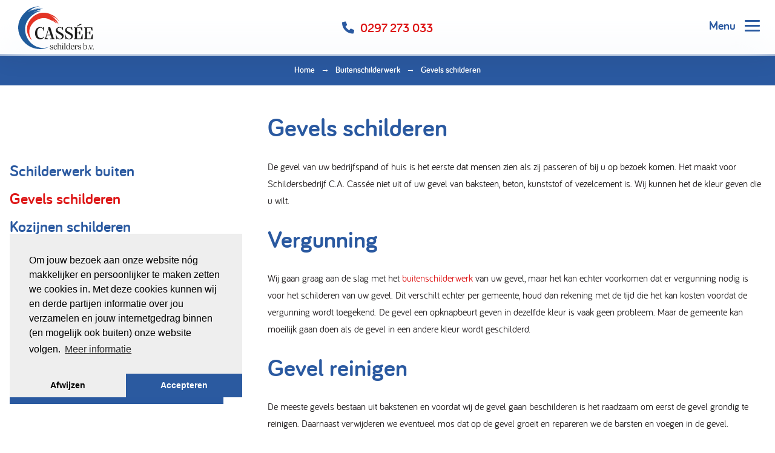

--- FILE ---
content_type: text/css
request_url: https://casseeschilders.nl/themes/strawberry/cache/page-strawberry-print.css
body_size: 430
content:
body:before{display:block;content:"Client name | info@client-url.com | client-url.com";margin-bottom:12px;border:1px solid #000;text-align:center;font-size:12px;padding:3px 5px}@page{margin:1.0cm}*{background:transparent!important;color:#000!important;font-size:12pt!important;-webkit-box-shadow:none!important;box-shadow:none!important;text-shadow:none!important;-webkit-filter:none!important;filter:none!important;-ms-filter:none!important}body,html{width:100%;height:auto}h1,h2,h3,h4,h5,h6{color:#000!important;font-weight:bold!important}.no-print{display:none!important;height:0!important}thead{display:table-header-group}img,tr{page-break-inside:avoid}#container{width:auto;float:none;margin:0;padding:0;border:0;background:transparent}#template-container{min-height:10px!important}a{text-decoration:underline!important;word-wrap:break-word;color:#000!important}.js-fancybox{display:none;height:0!important}.animated{opacity:1!important}img{border:0;max-width:100%!important;display:block}.row,[class*=col-],container{height:auto}#header{position:relative!important;top:0px!important}.header-pusher{display:none!important;height:0!important}.orders-mini-basket-button{display:none!important;height:0!important}.orders-mini-basket{display:none!important;height:0!important}#navigation{display:none!important;height:0!important}.navigation-sub{display:none!important;height:0!important}.navigation-breadcrumbs{display:none!important;height:0!important}.footer-pusher{display:none!important;height:0!important}#footer{position:relative!important}.footer-copyright{display:none!important;height:0!important}#brandbox-container{display:none!important;height:0!important}.brandbox-loader{display:none!important;height:0!important}#footer,.employee-container,.locale-container,.news-items-container,.product-items-container,.reviews-container{height:0!important;display:none!important}



--- FILE ---
content_type: image/svg+xml
request_url: https://casseeschilders.nl/themes/strawberry/images/logo.svg
body_size: 6717
content:
<?xml version="1.0" encoding="UTF-8"?><svg id="Laag_1" xmlns="http://www.w3.org/2000/svg" viewBox="0 0 202.4619 116.9319"><g><path d="M37.4475,9.9614l.2454,.5559c.3294-.3639,.0456-.2452-.1463-.6224l.2616-.462-.948,.4187,.5874,.1098Zm20.715-5.4107c-.3205-.1424-.5882-.1104-1.0551,.0601-.2989,.1979-.1163,.1478-.4824,.2513-.3529,.0148-.1553-.1165-.4521,.0848,.9087,.2524,.3197,.1434,1.1259,.039,.5208,.0139,.8725-.0071,.8637-.4352Zm-20.7086,18.3428c-.2642,.4612-1.6566,1.3914-2.1786,1.3798,.76-.7946,1.249-1.5531,2.1786-1.3798Zm45.521,86.7563c-40.3708,14.0737-71.8341-25.4577-63.0063-58.9146,5.5393-20.9738,25.2357-31.169,26.8553-31.7966-1.2336,.5382-1.724,.361-2.405,.7426-.5645,.2352-1.6003,.6392-2.2367,.7749l.3463-.4447c.2298-.2985,3.3011-1.343,3.8004-1.6737l2.1831-.9525c2.3069-.6784,1.0511-.4861,2.0476-1.1508,.2145-.216,.283-.1191,.5658-.2357,.7525-.2856,1.0983-.729,2.8209-1.089,1.1741-.2075,2.936-1.2404,4.5604-1.5317,.7347-.2044,.8203-.1883,1.0122-.7469l-2.5665,.1998-.427-.505-2.077,.3811c-.3686,.0995-.3981,.2638-.9362,.3347l-2.2814,.0859c-.6332,.1375-1.3179,.5196-1.8682,.6735-.9197,.2504-2.2907,.5927-2.9418,.8114-.568,.2334-1.0817,.6469-1.5637,.8964-.5981,.4022-1.3045,.4422-1.902,.8386-.4812,.2509-1.0425,.9085-1.6847,.6213,1.2126-.8798,1.9418-1.51,3.3569-2.0949,.8346-.2704,.6963-.4686,2.4683-1.073,.9203-.2521,2.1016-.9695,2.4693-1.0703,.4668-.1687,.2967-.1982,.6653-.3022,.4847-.2495,1.3857-.4223,1.9539-.6552,1.2339-.5347,2.6503-1.1221,3.9058-1.3131,1.2575-.1927,1.4886-.4891,2.4-1.1712,.8-.5293,2.2747-.5114,2.47-1.0703l-.7599-.1403c1.4869-.487,2.7208-1.0221,4.2302-1.1706,.3521-.017,.7899-.0201,1.1562-.1201,.3504-.0214,.1687,.03,.366-.1039-2.3256-.6051-1.0621-.368-2.4875-.2091-1.1585,.1256-3.1936,.7666-4.136,.6763-1.3754-.0872-2.0372,.6405-3.1774,.6832-.7752-.0617-.9193,.254-1.6395,.3735-.5529,.1531-1.1358,.4696-1.5798,.0459,1.3817-.8472,1.9943-.39,3.1438-.9435,1.2185-.4544,2.7416-.6824,2.9331-1.2386l-4.2654,.9045c-.9047,.1718-.9364,.3361-2.0613,.2967-1.1247-.0402-2.8732,.9092-3.9081,1.3122-.5659,.2375-1.354,.2606-2.0221,.5588-.6514,.2187-1.2874,.3561-1.9376,.5765-.9359,.3344-1.35,.6817-1.8557,.5892,1.0439-.9098,1.5732-1.4088,2.8607-1.7653,.6367-.1362,2.2678-.936,3.2728-1.1739,1.0206-.3226,2.3215-.7597,3.34-1.0793,.7355-.2039,1.1192-.3878,1.7552-.5248,.6346-.1352,1.3246-.0928,1.532-.7342-1.8913,.3258-7.0443,1.323-8.426,2.1729-1.2675,.7004-2.7874,.9243-4.041,1.5416-.4811,.2504-.8332,.2705-1.2869,.3526-.6503,.2231-.71,.549-1.2626,.7043-.2982,.199-.37,.1012-.6528,.2177-.665,.2987-1.3331,.6021-1.8312,.9352-.4828,.25-.7148,.5468-1.1796,.7177-.584,.3155-1.3904,.4191-1.9176,.9168-.2963,.1978-.1298,.2281-.4646,.167l-.0106-.4256c.016-.0826,.9662-.5004,1.0652-.5677,.2839-.1174,.5221,.0138,.6011-.3999,.0611-.3273-.1768-.4572-.4981-.5993l-1.7149,.7843c-.2848,.1182-.386,.1812-.7014,.4637-.4128,.3495-.2986,.2013-.7645,.3669-.5502,.1513-.2999,.2017-.6287,.5665-.8078,1.0388-1.5089,.1413-2.3826,1.0829-.4472,.5142-1.0796,.6499-1.4959,.9989-.3115,.207-.6159,.3805-.9545,.5176l-.3644-.643,.0393-.0265c1.0292-.8298,1.3327-.603,1.9316-1.0038,.6814-.3839,.394-.6907,1.5405-1.242,.5694-.233,1.3669-.7664,1.8502-1.0151,.3133-.2852,1.4942-.9963,1.7789-1.1154,.7511-.2869,1.1492-.5512,1.8476-1.0164,.6137-.4839,1.4081-.0758,1.6926-1.1311l-2.7209,1.0244c-.0982,.0656-1.7602,1.0334-1.2701,.2699,.2633-.4567,1.8629-1.0959,2.3466-1.3476,.913-.6785,2.537-.9725,3.21-1.7819,.5761-.7428,.9354-.3366,1.7869-.6887l1.6311-.7981c.5837-.3165,1.1501-.5547,1.786-.6904,.5516-.1526,.3999-.2669,.8676-.4343,1.05-.4843,2.2805-.0842,2.9102-.6475,.4123-.3478,.344-.4474,.7975-.5317l2.704-.9439c.9198-.2504,1.8921-.3232,2.8445-.7444,.5811-.3179,1.1001-.3041,1.8361-.507,.3838-.1844,.5702-.2366,.7983-.5317-2.4955,.3002-4.6241,.4983-6.9305,1.1748-.4665,.1684-.5534,.1523-.9894,.1536-.6359,.1357-1.133,.47-1.7013,.7056-1.1209,.3856-.9019,.1728-2.1826,.0186-1.0265-.1068-.6596,.7263-1.4272,1.0954-.4642,.1674-1.1196,.3826-1.67,.5365l-.1596-.5381c-5.1079,.6722-12.2838,4.2824-17.2271,8.0873l-.0061-.0107-.2366,.1982c-.6799,.5322-1.3156,1.0664-1.8931,1.5964-56.0597,48.4183,2.9469,124.3398,60.3825,96.6322ZM40.6346,17.1066c-.1612,.3942-.4637,.5933-.8658,.43,.1585-.3925,.3597-.5259,.8658-.43Z" fill="#1f5b9b" fill-rule="evenodd"/><path d="M96.3414,31.4902l-.2867,.3594c.3618,.0935,.1831-.0557,.369-.3155l.4017,.0115-.6178-.4892,.1338,.4339Zm10.9586,11.9758c-.0176-.2651-.1346-.435-.4141-.6875-.2383-.129-.1406-.027-.3391-.2349-.1349-.2308,.0213-.1433-.217-.2714,.1519,.699,.0164,.2632,.3718,.7675,.1758,.3534,.3137,.5824,.5983,.4263Zm-19.6253-7.3961c-.4006-.0133-1.5189-.6184-1.6964-.9727,.8023,.2287,1.4839,.2878,1.6964,.9727Zm-51.2007,54.7473c-10.4959-15.9262-7.6751-32.1101,1.2766-43.2492,10.3337-12.8575,28.9628-19.3479,44.1015-12.3547l-.0524,.2138c.544,.1789,1.0828,.3685,1.6218,.5646l.2002,.1059,.0072-.0272c3.8875,1.4495,7.5977,3.3544,11.0418,5.6799-.0904-.0869-.1821-.1787-.2745-.2828-.3754-.3593-.4384-.3392-.7556-.515-.7982-.6343-.8519-1.0276-1.3504-1.3483-.3571-.2963-.9949-.8474-1.309-1.227l.4222,.0756c.2794,.0488,2.0665,1.7368,2.4656,1.9546l1.4119,1.1276c1.2698,1.3067,.6978,.5335,1.4942,.9671,.2212,.0661,.1822,.1475,.3606,.2954,.4556,.4027,.876,.4778,1.727,1.5045,.5529,.7153,1.8693,1.531,2.6402,2.5166,.3948,.422,.4135,.4846,.8576,.4151l-1.0414-1.6494,.1864-.4661-.9895-1.2587c-.1963-.2093-.318-.172-.5551-.5078l-.8648-1.5001c-.3168-.3769-.8149-.6976-1.1119-1.0142-.4942-.5283-1.2067-1.3264-1.5852-1.6867-.3585-.2946-.817-.4953-1.1543-.7295-.4828-.2595-.757-.7179-1.2367-.9791-.336-.2345-.9785-.3775-1.012-.91,1.0219,.5018,1.6991,.7664,2.5932,1.5105,.4768,.464,.5607,.3005,1.592,1.2759,.4969,.5266,1.3914,1.0662,1.5899,1.2754,.283,.2544,.2401,.1303,.4385,.341,.3416,.2355,.7742,.7796,1.1339,1.0772,.7933,.6382,1.6892,1.3805,2.2593,2.1559,.5757,.7763,.8544,.8221,1.6335,1.1943,.6394,.3492,1.1492,1.344,1.5934,1.2768l-.1755-.5593c.8536,.8248,1.6495,1.4628,2.2832,2.4231,.135,.2293,.291,.5214,.4899,.7319,.1364,.2255,.039,.1232,.1964,.2093-.4161-1.7741-.1283-.8432-.7384-1.7433-.4934-.7303-1.6431-1.8693-1.9166-2.5315-.4288-.9545-1.1506-1.1403-1.584-1.8913-.2302-.542-.4948-.527-.8286-.9661-.2984-.3157-.7163-.5957-.59-1.0425,1.0592,.6261,.9671,1.1978,1.7473,1.7737,.733,.654,1.4249,1.5966,1.8653,1.5271l-2.1146-2.5388c-.4356-.5446-.5551-.5085-.9277-1.277-.3708-.7681-1.6281-1.6039-2.263-2.1559-.3584-.2963-.6528-.8186-1.0922-1.1588-.3764-.3598-.6923-.7359-1.07-1.0953-.5559-.5087-.9357-.6639-1.0501-1.0348,.978,.3765,1.4997,.5557,2.1937,1.2921,.3164,.3792,1.4299,1.1906,1.9466,1.779,.5752,.5712,1.3288,1.2865,1.9031,1.8582,.3989,.4207,.656,.6132,.9736,.9898,.3151,.3796,.5312,.8568,1.0344,.7685-.8891-1.1532-3.3802-4.2572-4.4364-4.8811-.9181-.6031-1.608-1.5413-2.4657-2.1619-.3368-.2355-.4762-.4645-.6923-.7394-.3789-.3563-.6197-.2831-.9186-.5979-.2405-.1291-.1972-.2122-.3746-.3611-.438-.34-.8779-.6797-1.277-.8977-.339-.2328-.6184-.2833-.8984-.536-.417-.2814-.7724-.7831-1.2919-.9598-.2383-.129-.1992-.0077-.2782-.2521l.2824-.1601c.0613-.0179,.6764,.4696,.7591,.516,.1779,.1479,.1753,.3534,.4796,.2599,.2418-.0745,.2438-.2804,.2253-.5477l-1.1311-.8722c-.1797-.1484-.259-.1931-.5625-.3055-.3785-.1508-.2378-.1299-.5152-.3825-.2957-.3156-.2401-.1304-.6019-.2208-.9814-.172-.6293-.9611-1.5709-1.215-.5011-.1175-.8143-.4949-1.1972-.6484-.3999-.2166-.7385-.4511-1.0563-.8285-.452-.5563-1.364-.5737-1.9416-1.0548l.0507-.1836,1.1804,.4358c.5014,.1185,.9399,.4595,1.4178,.7184,.9176,.3963,.874,.6819,1.3549,.9404,.4977,.3226,.6013,.0199,1.3785,.5962,.3584,.2968,.9973,.6424,1.3342,.8791,.3024,.1085,1.1995,.6485,1.3773,.7982,.4578,.3996,.7772,.5742,1.336,.8782,.5405,.2406,.547,.919,1.3558,.7351l-1.6481-1.4641c-.0799-.0403-1.3147-.8139-.6315-.7517,.4002,.0116,1.3947,.8594,1.7351,1.094,.7752,.3719,1.5483,1.3569,2.33,1.5224,.7007,.1222,.5546,.5074,1.0918,.9529l1.113,.8118c.4172,.2801,.7798,.5765,1.0949,.9551,.297,.3151,.3211,.1732,.6001,.4271,.6935,.5326,.8617,1.4983,1.4617,1.7228,.3799,.153,.4209,.0733,.6378,.3451l1.5913,1.4809c.4929,.5248,.8864,1.1527,1.505,1.642,.4193,.2788,.5938,.63,.9898,1.0523,.2607,.1918,.3596,.2995,.6395,.3465-1.0846-1.5665-1.9712-2.9234-3.2404-4.2318-.2778-.2534-.2983-.3166-.4535-.6073-.3142-.3778-.7154-.5948-1.0743-.892-.6545-.6133-.4343-.5443-.7832-1.4568-.292-.7256-.7213-.1857-1.2396-.5678-.2791-.2525-.6555-.615-.9525-.932l.3056-.2975-.4525-.6355-.0637-.0572c-.1067-.0699-.2957-.2105-.2957-.2105-.0258-.0254-.044-.0602-.0583-.1016-2.0522-1.811-4.2281-3.466-6.5042-4.9582-2.5206-1.3911-5.1074-2.6085-7.7475-3.6495l.0458-.1659C50.5627,4.1782,12.2187,43.7099,26.5081,77.7134c1.5398,3.6652,6.3714,12.293,9.9659,13.1037Zm56.207-54.6603c-.3241,.0281-.5632-.1014-.5984-.4289,.3228-.033,.4832,.0544,.5984,.4289Z" fill="#e33425" fill-rule="evenodd"/></g><g><path d="M89.2356,105.0316c2.7267,0,3.8429,1.0908,3.8429,2.4541,0,.3472-.0995,.6446-.2986,.8431l-1.4125,.0747c.0747-.2483,.0995-.5457,.0747-.8431-.0498-1.1157-.6944-2.008-2.1579-2.008-1.4125,0-2.4541,.8425-2.4541,2.0577,0,1.041,.5949,1.6116,1.909,2.0577l1.5121,.5451c2.2811,.8182,3.1734,1.7852,3.1734,3.3968,0,2.0329-1.5867,3.2972-4.3383,3.2972-2.6532,0-4.1653-1.2644-4.1653-2.9009,0-.5202,.1991-.9421,.4716-1.1157l1.2893-.1238c-.0747,.2234-.1244,.5706-.0995,.9421,.0747,1.2395,.7442,2.6283,2.5785,2.6283,1.7099,0,2.652-.8929,2.652-2.1075,0-1.0659-.5202-1.8101-2.3795-2.5039l-1.5867-.5706c-1.6116-.5949-2.5039-1.3633-2.5039-2.9252,0-2.1324,1.8841-3.1983,3.8927-3.1983Z" fill="#1d1d1b"/><path d="M99.9195,105.0316c2.9506,0,3.9922,1.4629,3.9922,2.7522,0,.7187-.2974,1.2395-.8437,1.438l-1.14-.1736c.1244-.2974,.1979-.6944,.1979-1.1903,0-1.2146-.7679-2.2065-2.2065-2.2065-1.909,0-2.9992,1.5369-2.9992,4.6861,0,3.2475,1.0665,5.3799,3.5704,5.3799,1.4125,0,2.4044-.8431,2.8997-1.6365l.1244-.2234,.4716,.2974-.1244,.2731c-.4953,1.0659-1.8593,2.479-4.1653,2.479-3.1236,0-4.6855-2.1567-4.6855-5.9996,0-3.7191,1.7348-5.8758,4.9082-5.8758Z" fill="#1d1d1b"/><path d="M107.8543,99.6268v7.2889h.0984c.5214-.5208,1.909-1.6365,2.5288-1.8593,2.7279,0,4.3146,.8182,4.3146,3.917v7.0412h1.4374v.5949h-4.7352v-.471l1.4386-.3472v-6.8428c0-2.3552-1.0665-2.9003-2.5288-2.9003-.6695,0-2.5537,1.7597-2.5537,1.7597v8.2067h1.909v.5949h-5.009v-.4959l1.2158-.3964v-15.396l-1.3142-.0995v-.5949h3.1983Z" fill="#1d1d1b"/><path d="M120.2742,105.2792v10.7355h1.4137v.5949h-4.5373v-.4959l1.2644-.3964v-9.5949l-1.3142-.0989v-.6198l3.1734-.1244Zm-1.2146-4.5865c.7442,0,1.3639,.2483,1.3639,1.0665,0,.7934-.6198,1.041-1.3639,1.041-.6944,0-1.2644-.2477-1.2644-1.041s.5949-1.0665,1.2644-1.0665Z" fill="#1d1d1b"/><path d="M125.8768,99.6268v16.3879h1.4137v.5949h-4.5125v-.4959l1.2395-.3964v-15.396l-1.3379-.0995v-.5949h3.1971Z" fill="#1d1d1b"/><path d="M138.1498,99.6268v16.3879h1.4137v.5949h-3.1734l-.0498-1.3882c-.6695,.3964-2.3546,1.4131-3.1485,1.6608-2.6781,0-4.7104-1.9582-4.7104-5.826,0-4.2393,2.2313-6.0245,4.5125-6.0245,2.0323,0,3.049,1.5867,3.2718,2.4049h.0498v-7.0904l-1.4872-.1244v-.5949h3.3215Zm-4.6855,6.223c-1.5618,0-3.049,1.438-3.049,4.7601,0,3.6942,1.7099,5.2809,3.2967,5.2809,.7939,0,2.5785-1.2152,2.5785-1.2152v-4.8342c0-2.6034-1.339-3.9917-2.8262-3.9917Z" fill="#1d1d1b"/><path d="M145.6117,105.0316c2.8511,0,4.1155,1.7354,4.1155,4.0657,0,.4467-.0984,.7691-.0984,.7691l-7.0661,.3217v.0995c0,1.9582,.3472,3.4708,1.1897,4.4129,.6446,.6944,1.5369,1.0908,2.8013,1.0908,1.0416,0,2.0086-.4213,2.5785-.7934l.224-.1487,.2228,.5208-.2228,.2228c-.397,.3721-1.6862,1.3142-3.6202,1.3142-3.4708,0-5.0576-2.0577-5.0576-5.9996,0-3.917,1.8095-5.8758,4.9331-5.8758Zm-3.0241,4.5368l5.355-.2228c-.0498-2.4796-.8425-3.7191-2.3558-3.7191-1.7348,0-2.8511,1.1903-2.9992,3.9419Z" fill="#1d1d1b"/><path d="M156.0741,105.0565c1.9837,0,3.0999,.8182,3.0999,2.3303,0,1.2644-1.0665,1.9837-1.2395,1.9837l-.9421-.2731c.1979-.3223,.3958-.8425,.3958-1.3136,0-1.1654-.7181-1.6614-1.4623-1.6614-.6446,0-2.082,1.5867-2.082,1.5867v8.2807l2.7267,.0249v.5949h-5.8515v-.4959l1.2644-.3964v-9.7187l-1.3379-.0995v-.5949h2.9495l.1493,1.6365h.0995c1.0404-1.0167,2.1069-1.8841,2.2302-1.8841Z" fill="#1d1d1b"/><path d="M164.3311,105.0316c2.7267,0,3.8429,1.0908,3.8429,2.4541,0,.3472-.0995,.6446-.2986,.8431l-1.4125,.0747c.0747-.2483,.0995-.5457,.0747-.8431-.0498-1.1157-.6944-2.008-2.1579-2.008-1.4125,0-2.4541,.8425-2.4541,2.0577,0,1.041,.5949,1.6116,1.909,2.0577l1.5121,.5451c2.2811,.8182,3.1734,1.7852,3.1734,3.3968,0,2.0329-1.5867,3.2972-4.3383,3.2972-2.6532,0-4.1653-1.2644-4.1653-2.9009,0-.5202,.1991-.9421,.4716-1.1157l1.2893-.1238c-.0747,.2234-.1244,.5706-.0995,.9421,.0747,1.2395,.7442,2.6283,2.5785,2.6283,1.7099,0,2.652-.8929,2.652-2.1075,0-1.0659-.5202-1.8101-2.3795-2.5039l-1.5867-.5706c-1.6116-.5949-2.5039-1.3633-2.5039-2.9252,0-2.1324,1.8841-3.1983,3.8927-3.1983Z" fill="#1d1d1b"/><path d="M176.7273,99.6268v6.9666l.0735,.0249c.5463-.3472,2.1567-1.339,2.9258-1.5618,2.6781,0,4.4627,1.8344,4.4627,5.4296,0,4.6855-2.6034,6.4209-5.925,6.4209-1.6365,0-2.9258-.3472-3.3974-.4959v-16.065l-1.3627-.1244v-.5949h3.2232Zm2.6022,6.3717c-.8425,0-2.6022,1.3385-2.6022,1.3385v8.6279c.2974,.0989,.8425,.2974,1.7846,.2974,2.0572,0,3.7434-1.5369,3.7434-5.355,0-3.3719-1.3142-4.9088-2.9258-4.9088Z" fill="#1d1d1b"/><path d="M187.5108,114.5021c.7691,0,1.4137,.2974,1.4137,1.2152,0,.9172-.6446,1.2146-1.4137,1.2146-.7193,0-1.3142-.2974-1.3142-1.2146,0-.8929,.5949-1.2152,1.3142-1.2152Z" fill="#1d1d1b"/><path d="M199.7589,105.3041v.5949l-.8176,.5955-3.5953,10.2887h-1.6614l-3.8429-10.5619-.9172-.3223v-.5949h5.3064v.5949l-2.6034,.0498,3.446,9.5451,3.1236-9.1979-2.1567-.397v-.5949h3.7185Z" fill="#1d1d1b"/><path d="M201.0482,114.5021c.7691,0,1.4137,.2974,1.4137,1.2152,0,.9172-.6446,1.2146-1.4137,1.2146-.7193,0-1.3142-.2974-1.3142-1.2146,0-.8929,.5949-1.2152,1.3142-1.2152Z" fill="#1d1d1b"/></g><g><polygon points="169.4917 49.3269 169.4917 48.383 165.2195 48.383 157.4683 53.6001 157.4683 54.4947 158.6108 54.4947 169.4917 49.3269" fill="#1d1d1b"/><path d="M61.4084,86.2589c-6.7924,0-10.5109-5.6033-10.5109-14.4789,0-9.57,4.561-13.6357,9.173-13.6357,5.2555,0,7.2889,4.7104,8.0319,9.0741l1.6365-.0497-1.0416-10.3634h-1.7846l-.8923,2.3309c-1.2395-1.2893-3.4708-2.6284-7.1906-2.6284-7.1396,0-13.6357,4.9586-13.6357,16.462,0,10.1157,5.0588,16.264,13.4876,16.264,6.892,0,10.0654-4.314,11.3546-6.0992l-.7927-1.0908c-1.0914,1.4877-3.6202,4.215-7.8352,4.215Z" fill="#1d1d1b"/><path d="M85.7553,56.8052l-5.6525,.0995-.0497,.4462,.8425,2.5786-7.8838,25.2386-2.1816,2.3801v1.041h9.2228v-1.2395l-5.4545-1.5375,2.1816-7.2391h10.2147l2.876,8.6771-5.1074,.0995v1.2395h12.7435v-1.1903l-2.2314-.5948-9.5202-29.9988Zm-8.628,20.5283l4.5125-15.0239,4.9592,15.0239h-9.4717Z" fill="#1d1d1b"/><path d="M113.9688,71.0856l-3.8181-1.9333c-3.3713-1.736-5.0078-3.2729-5.0078-6.1981,0-3.0247,2.5786-5.0581,6.0494-5.0581,5.4048,0,7.3387,4.4626,7.834,7.4382l1.2395-.0995-.6446-8.4295h-1.4374l-1.7846,1.4878c-1.0914-.8923-2.9257-1.7354-5.5541-1.7354-5.2554,0-10.0156,3.2231-10.0156,8.7766,0,4.2145,2.3297,6.4458,6.098,8.33l4.0669,2.0826c4.7601,2.4298,5.9996,4.1155,5.9996,6.9417,0,2.9258-2.0334,5.1571-5.4048,5.1571-6.1987,0-8.9254-6.1489-9.967-11.3552l-1.5867,.1985,1.9837,12.1479h1.3391l1.7348-2.0328c1.1898,1.2395,3.3228,2.4796,6.4464,2.4796,6.8422,0,10.1151-3.8181,10.1151-8.8264,0-4.3632-2.2811-6.6443-7.6859-9.3715Z" fill="#1d1d1b"/><path d="M138.6617,71.0856l-3.8181-1.9333c-3.3713-1.736-5.0078-3.2729-5.0078-6.1981,0-3.0247,2.5785-5.0581,6.0494-5.0581,5.4047,0,7.3387,4.4626,7.834,7.4382l1.2395-.0995-.6447-8.4295h-1.4374l-1.7846,1.4878c-1.0914-.8923-2.9257-1.7354-5.5541-1.7354-5.2554,0-10.0156,3.2231-10.0156,8.7766,0,4.2145,2.3297,6.4458,6.098,8.33l4.067,2.0826c4.7601,2.4298,5.9996,4.1155,5.9996,6.9417,0,2.9258-2.0334,5.1571-5.4047,5.1571-6.1987,0-8.9254-6.1489-9.967-11.3552l-1.5867,.1985,1.9837,12.1479h1.3391l1.7348-2.0328c1.1898,1.2395,3.3228,2.4796,6.4464,2.4796,6.8422,0,10.1152-3.8181,10.1152-8.8264,0-4.3632-2.2811-6.6443-7.6859-9.3715Z" fill="#1d1d1b"/><path d="M167.4702,87.201h-10.0654v-14.5778h5.3052l1.4386,3.5698h1.8842v-4.0657c0-1.8842,.0983-4.215,.0983-4.215h-1.9339l-1.4872,3.3719h-5.3052v-12.7435h9.3224l3.2718,7.5372h1.8841s-.4953-7.9335-.4953-8.8756h-22.4616v1.2893l2.9744,.2974v27.8171l-2.9744,.9421v1.041h23.4534c.0498-1.2395,.3958-12.5947,.3958-12.5947h-1.8344l-3.4708,11.2065Z" fill="#1d1d1b"/><path d="M197.9648,75.9944l-3.4709,11.2065h-10.0654v-14.5778h5.3052l1.4386,3.5698h1.8842v-4.0657c0-1.8842,.0983-4.215,.0983-4.215h-1.9327l-1.4883,3.3719h-5.3052v-12.7435h9.3224l3.2718,7.5372h1.8841s-.4953-7.9335-.4953-8.8756h-22.4616v1.2893l2.9744,.2974v27.8171l-2.9744,.9421v1.041h23.4534c.0498-1.2395,.3958-12.5947,.3958-12.5947h-1.8344Z" fill="#1d1d1b"/></g></svg>

--- FILE ---
content_type: image/svg+xml
request_url: https://casseeschilders.nl/themes/strawberry/images/logo-light.svg
body_size: 6706
content:
<?xml version="1.0" encoding="UTF-8"?><svg id="Laag_1" xmlns="http://www.w3.org/2000/svg" viewBox="0 0 202.4619 116.9319"><g><path d="M37.4475,9.9614l.2454,.5559c.3294-.3639,.0456-.2452-.1463-.6224l.2616-.462-.948,.4187,.5874,.1098Zm20.715-5.4107c-.3205-.1424-.5882-.1104-1.0551,.0601-.2989,.1979-.1163,.1478-.4824,.2513-.3529,.0148-.1553-.1165-.4521,.0848,.9087,.2524,.3197,.1434,1.1259,.039,.5208,.0139,.8725-.0071,.8637-.4352Zm-20.7086,18.3428c-.2642,.4612-1.6566,1.3914-2.1786,1.3798,.76-.7946,1.249-1.5531,2.1786-1.3798Zm45.521,86.7563c-40.3708,14.0737-71.8341-25.4577-63.0063-58.9146,5.5393-20.9738,25.2357-31.169,26.8553-31.7966-1.2336,.5382-1.724,.361-2.405,.7426-.5645,.2352-1.6003,.6392-2.2367,.7749l.3463-.4447c.2298-.2985,3.3011-1.343,3.8004-1.6737l2.1831-.9525c2.3069-.6784,1.0511-.4861,2.0476-1.1508,.2145-.216,.283-.1191,.5658-.2357,.7525-.2856,1.0983-.729,2.8209-1.089,1.1741-.2075,2.936-1.2404,4.5604-1.5317,.7347-.2044,.8203-.1883,1.0122-.7469l-2.5665,.1998-.427-.505-2.077,.3811c-.3686,.0995-.3981,.2638-.9362,.3347l-2.2814,.0859c-.6332,.1375-1.3179,.5196-1.8682,.6735-.9197,.2504-2.2907,.5927-2.9418,.8114-.568,.2334-1.0817,.6469-1.5637,.8964-.5981,.4022-1.3045,.4422-1.902,.8386-.4812,.2509-1.0425,.9085-1.6847,.6213,1.2126-.8798,1.9418-1.51,3.3569-2.0949,.8346-.2704,.6963-.4686,2.4683-1.073,.9203-.2521,2.1016-.9695,2.4693-1.0703,.4668-.1687,.2967-.1982,.6653-.3022,.4847-.2495,1.3857-.4223,1.9539-.6552,1.2339-.5347,2.6503-1.1221,3.9058-1.3131,1.2575-.1927,1.4886-.4891,2.4-1.1712,.8-.5293,2.2747-.5114,2.47-1.0703l-.7599-.1403c1.4869-.487,2.7208-1.0221,4.2302-1.1706,.3521-.017,.7899-.0201,1.1562-.1201,.3504-.0214,.1687,.03,.366-.1039-2.3256-.6051-1.0621-.368-2.4875-.2091-1.1585,.1256-3.1936,.7666-4.136,.6763-1.3754-.0872-2.0372,.6405-3.1774,.6832-.7752-.0617-.9193,.254-1.6395,.3735-.5529,.1531-1.1358,.4696-1.5798,.0459,1.3817-.8472,1.9943-.39,3.1438-.9435,1.2185-.4544,2.7416-.6824,2.9331-1.2386l-4.2654,.9045c-.9047,.1718-.9364,.3361-2.0613,.2967-1.1247-.0402-2.8732,.9092-3.9081,1.3122-.5659,.2375-1.354,.2606-2.0221,.5588-.6514,.2187-1.2874,.3561-1.9376,.5765-.9359,.3344-1.35,.6817-1.8557,.5892,1.0439-.9098,1.5732-1.4088,2.8607-1.7653,.6367-.1362,2.2678-.936,3.2728-1.1739,1.0206-.3226,2.3215-.7597,3.34-1.0793,.7355-.2039,1.1192-.3878,1.7552-.5248,.6346-.1352,1.3246-.0928,1.532-.7342-1.8913,.3258-7.0443,1.323-8.426,2.1729-1.2675,.7004-2.7874,.9243-4.041,1.5416-.4811,.2504-.8332,.2705-1.2869,.3526-.6503,.2231-.71,.549-1.2626,.7043-.2982,.199-.37,.1012-.6528,.2177-.665,.2987-1.3331,.6021-1.8312,.9352-.4828,.25-.7148,.5468-1.1796,.7177-.584,.3155-1.3904,.4191-1.9176,.9168-.2963,.1978-.1298,.2281-.4646,.167l-.0106-.4256c.016-.0826,.9662-.5004,1.0652-.5677,.2839-.1174,.5221,.0138,.6011-.3999,.0611-.3273-.1768-.4572-.4981-.5993l-1.7149,.7843c-.2848,.1182-.386,.1812-.7014,.4637-.4128,.3495-.2986,.2013-.7645,.3669-.5502,.1513-.2999,.2017-.6287,.5665-.8078,1.0388-1.5089,.1413-2.3826,1.0829-.4472,.5142-1.0796,.6499-1.4959,.9989-.3115,.207-.6159,.3805-.9545,.5176l-.3644-.643,.0393-.0265c1.0292-.8298,1.3327-.603,1.9316-1.0038,.6814-.3839,.394-.6907,1.5405-1.242,.5694-.233,1.3669-.7664,1.8502-1.0151,.3133-.2852,1.4942-.9963,1.7789-1.1154,.7511-.2869,1.1492-.5512,1.8476-1.0164,.6137-.4839,1.4081-.0758,1.6926-1.1311l-2.7209,1.0244c-.0982,.0656-1.7602,1.0334-1.2701,.2699,.2633-.4567,1.8629-1.0959,2.3466-1.3476,.913-.6785,2.537-.9725,3.21-1.7819,.5761-.7428,.9354-.3366,1.7869-.6887l1.6311-.7981c.5837-.3165,1.1501-.5547,1.786-.6904,.5516-.1526,.3999-.2669,.8676-.4343,1.05-.4843,2.2805-.0842,2.9102-.6475,.4123-.3478,.344-.4474,.7975-.5317l2.704-.9439c.9198-.2504,1.8921-.3232,2.8445-.7444,.5811-.3179,1.1001-.3041,1.8361-.507,.3838-.1844,.5702-.2366,.7983-.5317-2.4955,.3002-4.6241,.4983-6.9305,1.1748-.4665,.1684-.5534,.1523-.9894,.1536-.6359,.1357-1.133,.47-1.7013,.7056-1.1209,.3856-.9019,.1728-2.1826,.0186-1.0265-.1068-.6596,.7263-1.4272,1.0954-.4642,.1674-1.1196,.3826-1.67,.5365l-.1596-.5381c-5.1079,.6722-12.2838,4.2824-17.2271,8.0873l-.0061-.0107-.2366,.1982c-.6799,.5322-1.3156,1.0664-1.8931,1.5964-56.0597,48.4183,2.9469,124.3398,60.3825,96.6322ZM40.6346,17.1066c-.1612,.3942-.4637,.5933-.8658,.43,.1585-.3925,.3597-.5259,.8658-.43Z" fill="#FFFFFF" fill-rule="evenodd"/><path d="M96.3414,31.4902l-.2867,.3594c.3618,.0935,.1831-.0557,.369-.3155l.4017,.0115-.6178-.4892,.1338,.4339Zm10.9586,11.9758c-.0176-.2651-.1346-.435-.4141-.6875-.2383-.129-.1406-.027-.3391-.2349-.1349-.2308,.0213-.1433-.217-.2714,.1519,.699,.0164,.2632,.3718,.7675,.1758,.3534,.3137,.5824,.5983,.4263Zm-19.6253-7.3961c-.4006-.0133-1.5189-.6184-1.6964-.9727,.8023,.2287,1.4839,.2878,1.6964,.9727Zm-51.2007,54.7473c-10.4959-15.9262-7.6751-32.1101,1.2766-43.2492,10.3337-12.8575,28.9628-19.3479,44.1015-12.3547l-.0524,.2138c.544,.1789,1.0828,.3685,1.6218,.5646l.2002,.1059,.0072-.0272c3.8875,1.4495,7.5977,3.3544,11.0418,5.6799-.0904-.0869-.1821-.1787-.2745-.2828-.3754-.3593-.4384-.3392-.7556-.515-.7982-.6343-.8519-1.0276-1.3504-1.3483-.3571-.2963-.9949-.8474-1.309-1.227l.4222,.0756c.2794,.0488,2.0665,1.7368,2.4656,1.9546l1.4119,1.1276c1.2698,1.3067,.6978,.5335,1.4942,.9671,.2212,.0661,.1822,.1475,.3606,.2954,.4556,.4027,.876,.4778,1.727,1.5045,.5529,.7153,1.8693,1.531,2.6402,2.5166,.3948,.422,.4135,.4846,.8576,.4151l-1.0414-1.6494,.1864-.4661-.9895-1.2587c-.1963-.2093-.318-.172-.5551-.5078l-.8648-1.5001c-.3168-.3769-.8149-.6976-1.1119-1.0142-.4942-.5283-1.2067-1.3264-1.5852-1.6867-.3585-.2946-.817-.4953-1.1543-.7295-.4828-.2595-.757-.7179-1.2367-.9791-.336-.2345-.9785-.3775-1.012-.91,1.0219,.5018,1.6991,.7664,2.5932,1.5105,.4768,.464,.5607,.3005,1.592,1.2759,.4969,.5266,1.3914,1.0662,1.5899,1.2754,.283,.2544,.2401,.1303,.4385,.341,.3416,.2355,.7742,.7796,1.1339,1.0772,.7933,.6382,1.6892,1.3805,2.2593,2.1559,.5757,.7763,.8544,.8221,1.6335,1.1943,.6394,.3492,1.1492,1.344,1.5934,1.2768l-.1755-.5593c.8536,.8248,1.6495,1.4628,2.2832,2.4231,.135,.2293,.291,.5214,.4899,.7319,.1364,.2255,.039,.1232,.1964,.2093-.4161-1.7741-.1283-.8432-.7384-1.7433-.4934-.7303-1.6431-1.8693-1.9166-2.5315-.4288-.9545-1.1506-1.1403-1.584-1.8913-.2302-.542-.4948-.527-.8286-.9661-.2984-.3157-.7163-.5957-.59-1.0425,1.0592,.6261,.9671,1.1978,1.7473,1.7737,.733,.654,1.4249,1.5966,1.8653,1.5271l-2.1146-2.5388c-.4356-.5446-.5551-.5085-.9277-1.277-.3708-.7681-1.6281-1.6039-2.263-2.1559-.3584-.2963-.6528-.8186-1.0922-1.1588-.3764-.3598-.6923-.7359-1.07-1.0953-.5559-.5087-.9357-.6639-1.0501-1.0348,.978,.3765,1.4997,.5557,2.1937,1.2921,.3164,.3792,1.4299,1.1906,1.9466,1.779,.5752,.5712,1.3288,1.2865,1.9031,1.8582,.3989,.4207,.656,.6132,.9736,.9898,.3151,.3796,.5312,.8568,1.0344,.7685-.8891-1.1532-3.3802-4.2572-4.4364-4.8811-.9181-.6031-1.608-1.5413-2.4657-2.1619-.3368-.2355-.4762-.4645-.6923-.7394-.3789-.3563-.6197-.2831-.9186-.5979-.2405-.1291-.1972-.2122-.3746-.3611-.438-.34-.8779-.6797-1.277-.8977-.339-.2328-.6184-.2833-.8984-.536-.417-.2814-.7724-.7831-1.2919-.9598-.2383-.129-.1992-.0077-.2782-.2521l.2824-.1601c.0613-.0179,.6764,.4696,.7591,.516,.1779,.1479,.1753,.3534,.4796,.2599,.2418-.0745,.2438-.2804,.2253-.5477l-1.1311-.8722c-.1797-.1484-.259-.1931-.5625-.3055-.3785-.1508-.2378-.1299-.5152-.3825-.2957-.3156-.2401-.1304-.6019-.2208-.9814-.172-.6293-.9611-1.5709-1.215-.5011-.1175-.8143-.4949-1.1972-.6484-.3999-.2166-.7385-.4511-1.0563-.8285-.452-.5563-1.364-.5737-1.9416-1.0548l.0507-.1836,1.1804,.4358c.5014,.1185,.9399,.4595,1.4178,.7184,.9176,.3963,.874,.6819,1.3549,.9404,.4977,.3226,.6013,.0199,1.3785,.5962,.3584,.2968,.9973,.6424,1.3342,.8791,.3024,.1085,1.1995,.6485,1.3773,.7982,.4578,.3996,.7772,.5742,1.336,.8782,.5405,.2406,.547,.919,1.3558,.7351l-1.6481-1.4641c-.0799-.0403-1.3147-.8139-.6315-.7517,.4002,.0116,1.3947,.8594,1.7351,1.094,.7752,.3719,1.5483,1.3569,2.33,1.5224,.7007,.1222,.5546,.5074,1.0918,.9529l1.113,.8118c.4172,.2801,.7798,.5765,1.0949,.9551,.297,.3151,.3211,.1732,.6001,.4271,.6935,.5326,.8617,1.4983,1.4617,1.7228,.3799,.153,.4209,.0733,.6378,.3451l1.5913,1.4809c.4929,.5248,.8864,1.1527,1.505,1.642,.4193,.2788,.5938,.63,.9898,1.0523,.2607,.1918,.3596,.2995,.6395,.3465-1.0846-1.5665-1.9712-2.9234-3.2404-4.2318-.2778-.2534-.2983-.3166-.4535-.6073-.3142-.3778-.7154-.5948-1.0743-.892-.6545-.6133-.4343-.5443-.7832-1.4568-.292-.7256-.7213-.1857-1.2396-.5678-.2791-.2525-.6555-.615-.9525-.932l.3056-.2975-.4525-.6355-.0637-.0572c-.1067-.0699-.2957-.2105-.2957-.2105-.0258-.0254-.044-.0602-.0583-.1016-2.0522-1.811-4.2281-3.466-6.5042-4.9582-2.5206-1.3911-5.1074-2.6085-7.7475-3.6495l.0458-.1659C50.5627,4.1782,12.2187,43.7099,26.5081,77.7134c1.5398,3.6652,6.3714,12.293,9.9659,13.1037Zm56.207-54.6603c-.3241,.0281-.5632-.1014-.5984-.4289,.3228-.033,.4832,.0544,.5984,.4289Z" fill="#FFFFFF" fill-rule="evenodd"/></g><g><path d="M89.2356,105.0316c2.7267,0,3.8429,1.0908,3.8429,2.4541,0,.3472-.0995,.6446-.2986,.8431l-1.4125,.0747c.0747-.2483,.0995-.5457,.0747-.8431-.0498-1.1157-.6944-2.008-2.1579-2.008-1.4125,0-2.4541,.8425-2.4541,2.0577,0,1.041,.5949,1.6116,1.909,2.0577l1.5121,.5451c2.2811,.8182,3.1734,1.7852,3.1734,3.3968,0,2.0329-1.5867,3.2972-4.3383,3.2972-2.6532,0-4.1653-1.2644-4.1653-2.9009,0-.5202,.1991-.9421,.4716-1.1157l1.2893-.1238c-.0747,.2234-.1244,.5706-.0995,.9421,.0747,1.2395,.7442,2.6283,2.5785,2.6283,1.7099,0,2.652-.8929,2.652-2.1075,0-1.0659-.5202-1.8101-2.3795-2.5039l-1.5867-.5706c-1.6116-.5949-2.5039-1.3633-2.5039-2.9252,0-2.1324,1.8841-3.1983,3.8927-3.1983Z" fill="#FFFFFF"/><path d="M99.9195,105.0316c2.9506,0,3.9922,1.4629,3.9922,2.7522,0,.7187-.2974,1.2395-.8437,1.438l-1.14-.1736c.1244-.2974,.1979-.6944,.1979-1.1903,0-1.2146-.7679-2.2065-2.2065-2.2065-1.909,0-2.9992,1.5369-2.9992,4.6861,0,3.2475,1.0665,5.3799,3.5704,5.3799,1.4125,0,2.4044-.8431,2.8997-1.6365l.1244-.2234,.4716,.2974-.1244,.2731c-.4953,1.0659-1.8593,2.479-4.1653,2.479-3.1236,0-4.6855-2.1567-4.6855-5.9996,0-3.7191,1.7348-5.8758,4.9082-5.8758Z" fill="#FFFFFF"/><path d="M107.8543,99.6268v7.2889h.0984c.5214-.5208,1.909-1.6365,2.5288-1.8593,2.7279,0,4.3146,.8182,4.3146,3.917v7.0412h1.4374v.5949h-4.7352v-.471l1.4386-.3472v-6.8428c0-2.3552-1.0665-2.9003-2.5288-2.9003-.6695,0-2.5537,1.7597-2.5537,1.7597v8.2067h1.909v.5949h-5.009v-.4959l1.2158-.3964v-15.396l-1.3142-.0995v-.5949h3.1983Z" fill="#FFFFFF"/><path d="M120.2742,105.2792v10.7355h1.4137v.5949h-4.5373v-.4959l1.2644-.3964v-9.5949l-1.3142-.0989v-.6198l3.1734-.1244Zm-1.2146-4.5865c.7442,0,1.3639,.2483,1.3639,1.0665,0,.7934-.6198,1.041-1.3639,1.041-.6944,0-1.2644-.2477-1.2644-1.041s.5949-1.0665,1.2644-1.0665Z" fill="#FFFFFF"/><path d="M125.8768,99.6268v16.3879h1.4137v.5949h-4.5125v-.4959l1.2395-.3964v-15.396l-1.3379-.0995v-.5949h3.1971Z" fill="#FFFFFF"/><path d="M138.1498,99.6268v16.3879h1.4137v.5949h-3.1734l-.0498-1.3882c-.6695,.3964-2.3546,1.4131-3.1485,1.6608-2.6781,0-4.7104-1.9582-4.7104-5.826,0-4.2393,2.2313-6.0245,4.5125-6.0245,2.0323,0,3.049,1.5867,3.2718,2.4049h.0498v-7.0904l-1.4872-.1244v-.5949h3.3215Zm-4.6855,6.223c-1.5618,0-3.049,1.438-3.049,4.7601,0,3.6942,1.7099,5.2809,3.2967,5.2809,.7939,0,2.5785-1.2152,2.5785-1.2152v-4.8342c0-2.6034-1.339-3.9917-2.8262-3.9917Z" fill="#FFFFFF"/><path d="M145.6117,105.0316c2.8511,0,4.1155,1.7354,4.1155,4.0657,0,.4467-.0984,.7691-.0984,.7691l-7.0661,.3217v.0995c0,1.9582,.3472,3.4708,1.1897,4.4129,.6446,.6944,1.5369,1.0908,2.8013,1.0908,1.0416,0,2.0086-.4213,2.5785-.7934l.224-.1487,.2228,.5208-.2228,.2228c-.397,.3721-1.6862,1.3142-3.6202,1.3142-3.4708,0-5.0576-2.0577-5.0576-5.9996,0-3.917,1.8095-5.8758,4.9331-5.8758Zm-3.0241,4.5368l5.355-.2228c-.0498-2.4796-.8425-3.7191-2.3558-3.7191-1.7348,0-2.8511,1.1903-2.9992,3.9419Z" fill="#FFFFFF"/><path d="M156.0741,105.0565c1.9837,0,3.0999,.8182,3.0999,2.3303,0,1.2644-1.0665,1.9837-1.2395,1.9837l-.9421-.2731c.1979-.3223,.3958-.8425,.3958-1.3136,0-1.1654-.7181-1.6614-1.4623-1.6614-.6446,0-2.082,1.5867-2.082,1.5867v8.2807l2.7267,.0249v.5949h-5.8515v-.4959l1.2644-.3964v-9.7187l-1.3379-.0995v-.5949h2.9495l.1493,1.6365h.0995c1.0404-1.0167,2.1069-1.8841,2.2302-1.8841Z" fill="#FFFFFF"/><path d="M164.3311,105.0316c2.7267,0,3.8429,1.0908,3.8429,2.4541,0,.3472-.0995,.6446-.2986,.8431l-1.4125,.0747c.0747-.2483,.0995-.5457,.0747-.8431-.0498-1.1157-.6944-2.008-2.1579-2.008-1.4125,0-2.4541,.8425-2.4541,2.0577,0,1.041,.5949,1.6116,1.909,2.0577l1.5121,.5451c2.2811,.8182,3.1734,1.7852,3.1734,3.3968,0,2.0329-1.5867,3.2972-4.3383,3.2972-2.6532,0-4.1653-1.2644-4.1653-2.9009,0-.5202,.1991-.9421,.4716-1.1157l1.2893-.1238c-.0747,.2234-.1244,.5706-.0995,.9421,.0747,1.2395,.7442,2.6283,2.5785,2.6283,1.7099,0,2.652-.8929,2.652-2.1075,0-1.0659-.5202-1.8101-2.3795-2.5039l-1.5867-.5706c-1.6116-.5949-2.5039-1.3633-2.5039-2.9252,0-2.1324,1.8841-3.1983,3.8927-3.1983Z" fill="#FFFFFF"/><path d="M176.7273,99.6268v6.9666l.0735,.0249c.5463-.3472,2.1567-1.339,2.9258-1.5618,2.6781,0,4.4627,1.8344,4.4627,5.4296,0,4.6855-2.6034,6.4209-5.925,6.4209-1.6365,0-2.9258-.3472-3.3974-.4959v-16.065l-1.3627-.1244v-.5949h3.2232Zm2.6022,6.3717c-.8425,0-2.6022,1.3385-2.6022,1.3385v8.6279c.2974,.0989,.8425,.2974,1.7846,.2974,2.0572,0,3.7434-1.5369,3.7434-5.355,0-3.3719-1.3142-4.9088-2.9258-4.9088Z" fill="#FFFFFF"/><path d="M187.5108,114.5021c.7691,0,1.4137,.2974,1.4137,1.2152,0,.9172-.6446,1.2146-1.4137,1.2146-.7193,0-1.3142-.2974-1.3142-1.2146,0-.8929,.5949-1.2152,1.3142-1.2152Z" fill="#FFFFFF"/><path d="M199.7589,105.3041v.5949l-.8176,.5955-3.5953,10.2887h-1.6614l-3.8429-10.5619-.9172-.3223v-.5949h5.3064v.5949l-2.6034,.0498,3.446,9.5451,3.1236-9.1979-2.1567-.397v-.5949h3.7185Z" fill="#FFFFFF"/><path d="M201.0482,114.5021c.7691,0,1.4137,.2974,1.4137,1.2152,0,.9172-.6446,1.2146-1.4137,1.2146-.7193,0-1.3142-.2974-1.3142-1.2146,0-.8929,.5949-1.2152,1.3142-1.2152Z" fill="#FFFFFF"/></g><g><polygon points="169.4917 49.3269 169.4917 48.383 165.2195 48.383 157.4683 53.6001 157.4683 54.4947 158.6108 54.4947 169.4917 49.3269" fill="#FFFFFF"/><path d="M61.4084,86.2589c-6.7924,0-10.5109-5.6033-10.5109-14.4789,0-9.57,4.561-13.6357,9.173-13.6357,5.2555,0,7.2889,4.7104,8.0319,9.0741l1.6365-.0497-1.0416-10.3634h-1.7846l-.8923,2.3309c-1.2395-1.2893-3.4708-2.6284-7.1906-2.6284-7.1396,0-13.6357,4.9586-13.6357,16.462,0,10.1157,5.0588,16.264,13.4876,16.264,6.892,0,10.0654-4.314,11.3546-6.0992l-.7927-1.0908c-1.0914,1.4877-3.6202,4.215-7.8352,4.215Z" fill="#FFFFFF"/><path d="M85.7553,56.8052l-5.6525,.0995-.0497,.4462,.8425,2.5786-7.8838,25.2386-2.1816,2.3801v1.041h9.2228v-1.2395l-5.4545-1.5375,2.1816-7.2391h10.2147l2.876,8.6771-5.1074,.0995v1.2395h12.7435v-1.1903l-2.2314-.5948-9.5202-29.9988Zm-8.628,20.5283l4.5125-15.0239,4.9592,15.0239h-9.4717Z" fill="#FFFFFF"/><path d="M113.9688,71.0856l-3.8181-1.9333c-3.3713-1.736-5.0078-3.2729-5.0078-6.1981,0-3.0247,2.5786-5.0581,6.0494-5.0581,5.4048,0,7.3387,4.4626,7.834,7.4382l1.2395-.0995-.6446-8.4295h-1.4374l-1.7846,1.4878c-1.0914-.8923-2.9257-1.7354-5.5541-1.7354-5.2554,0-10.0156,3.2231-10.0156,8.7766,0,4.2145,2.3297,6.4458,6.098,8.33l4.0669,2.0826c4.7601,2.4298,5.9996,4.1155,5.9996,6.9417,0,2.9258-2.0334,5.1571-5.4048,5.1571-6.1987,0-8.9254-6.1489-9.967-11.3552l-1.5867,.1985,1.9837,12.1479h1.3391l1.7348-2.0328c1.1898,1.2395,3.3228,2.4796,6.4464,2.4796,6.8422,0,10.1151-3.8181,10.1151-8.8264,0-4.3632-2.2811-6.6443-7.6859-9.3715Z" fill="#FFFFFF"/><path d="M138.6617,71.0856l-3.8181-1.9333c-3.3713-1.736-5.0078-3.2729-5.0078-6.1981,0-3.0247,2.5785-5.0581,6.0494-5.0581,5.4047,0,7.3387,4.4626,7.834,7.4382l1.2395-.0995-.6447-8.4295h-1.4374l-1.7846,1.4878c-1.0914-.8923-2.9257-1.7354-5.5541-1.7354-5.2554,0-10.0156,3.2231-10.0156,8.7766,0,4.2145,2.3297,6.4458,6.098,8.33l4.067,2.0826c4.7601,2.4298,5.9996,4.1155,5.9996,6.9417,0,2.9258-2.0334,5.1571-5.4047,5.1571-6.1987,0-8.9254-6.1489-9.967-11.3552l-1.5867,.1985,1.9837,12.1479h1.3391l1.7348-2.0328c1.1898,1.2395,3.3228,2.4796,6.4464,2.4796,6.8422,0,10.1152-3.8181,10.1152-8.8264,0-4.3632-2.2811-6.6443-7.6859-9.3715Z" fill="#FFFFFF"/><path d="M167.4702,87.201h-10.0654v-14.5778h5.3052l1.4386,3.5698h1.8842v-4.0657c0-1.8842,.0983-4.215,.0983-4.215h-1.9339l-1.4872,3.3719h-5.3052v-12.7435h9.3224l3.2718,7.5372h1.8841s-.4953-7.9335-.4953-8.8756h-22.4616v1.2893l2.9744,.2974v27.8171l-2.9744,.9421v1.041h23.4534c.0498-1.2395,.3958-12.5947,.3958-12.5947h-1.8344l-3.4708,11.2065Z" fill="#FFFFFF"/><path d="M197.9648,75.9944l-3.4709,11.2065h-10.0654v-14.5778h5.3052l1.4386,3.5698h1.8842v-4.0657c0-1.8842,.0983-4.215,.0983-4.215h-1.9327l-1.4883,3.3719h-5.3052v-12.7435h9.3224l3.2718,7.5372h1.8841s-.4953-7.9335-.4953-8.8756h-22.4616v1.2893l2.9744,.2974v27.8171l-2.9744,.9421v1.041h23.4534c.0498-1.2395,.3958-12.5947,.3958-12.5947h-1.8344Z" fill="#FFFFFF"/></g></svg>